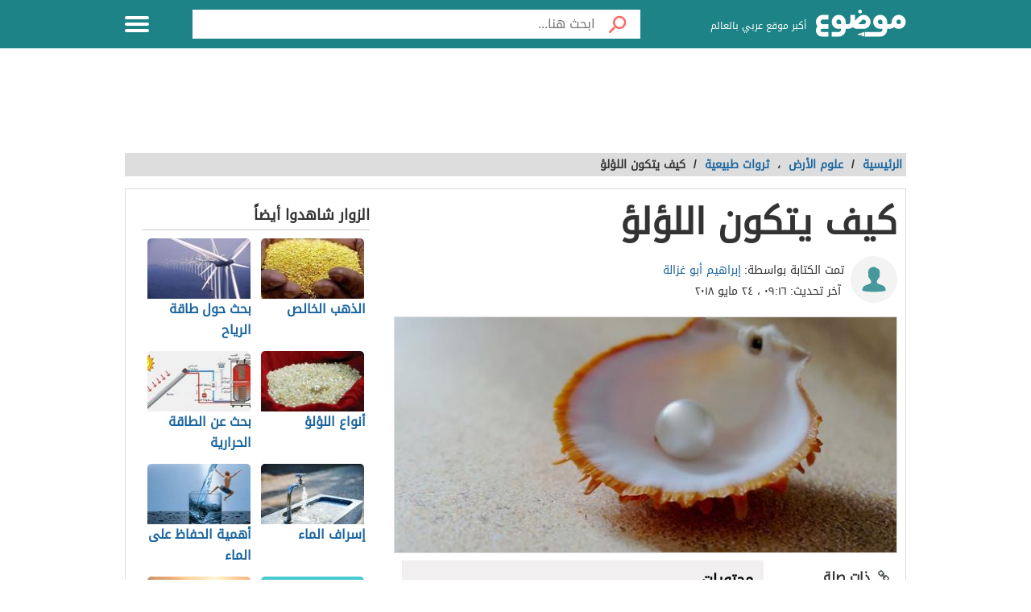

--- FILE ---
content_type: text/html; charset=utf-8
request_url: https://www.google.com/recaptcha/api2/aframe
body_size: 267
content:
<!DOCTYPE HTML><html><head><meta http-equiv="content-type" content="text/html; charset=UTF-8"></head><body><script nonce="1wyEBTR9cNFmHtIlvHup9Q">/** Anti-fraud and anti-abuse applications only. See google.com/recaptcha */ try{var clients={'sodar':'https://pagead2.googlesyndication.com/pagead/sodar?'};window.addEventListener("message",function(a){try{if(a.source===window.parent){var b=JSON.parse(a.data);var c=clients[b['id']];if(c){var d=document.createElement('img');d.src=c+b['params']+'&rc='+(localStorage.getItem("rc::a")?sessionStorage.getItem("rc::b"):"");window.document.body.appendChild(d);sessionStorage.setItem("rc::e",parseInt(sessionStorage.getItem("rc::e")||0)+1);localStorage.setItem("rc::h",'1769446430024');}}}catch(b){}});window.parent.postMessage("_grecaptcha_ready", "*");}catch(b){}</script></body></html>

--- FILE ---
content_type: application/xml
request_url: https://dmxleo.dailymotion.com/cdn/manifest/video/x8i64kt.m3u8?af=2%2C7%2C8%2C9&vv=1%2C2%2C3%2C4%2C5%2C6%2C7%2C8%2C11%2C12%2C13%2C14&mm=video%2Fmp4%2Cvideo%2Fwebm%2Caudio%2Fmp4%2Caudio%2Fmpeg%2Caudio%2Faac%2Caudio%2Fmpeg3%2Caudio%2Fmp3%2Caudio%2Fvnd.wave%2Caudio%2Fwav%2Caudio%2Fwave%2Caudio%2Fogg%2Caudio%2Fvorbis%2Cimage%2Fjpeg%2Cimage%2Fpng%2Cimage%2Fwebp%2Cimage%2Fsvg%2Bxml&cse=1jftjjg8m0d8496708c&rts=622389&rhv=1&cen=prod&cpi=x2h88jm&cpt=player&rla=en&cpr=x152fg&eb=https%3A%2F%2Fmawdoo3.com%2F%2525D9%252583%2525D9%25258A%2525D9%252581_%2525D9%25258A%2525D8%2525AA%2525D9%252583%2525D9%252588%2525D9%252586_%2525D8%2525A7%2525D9%252584%2525D9%252584%2525D8%2525A4%2525D9%252584%2525D8%2525A4&ps=449x253&td=mawdoo3.com&reader_gdpr_flag=0&reader_gdpr_consent=&gdpr_binary_consent=opt-out&gdpr_comes_from_infopack=0&reader_us_privacy=1---&vl=-1&ciid=1jftjjg8m0d8496708c_VMAP_0_0&cidx=0&sidx=0&vidIdx=0&omp=Dailymotion%2F1.0&omn=0&imal=1&uid_dm=41f8ef06-4a1e-47f6-2c54-b83b1f44711b&ccDynamiciu=%2F22729315574%2C22855257618%2Fmawdoo3%2Fmawdoo3_vast&ccKeyvalues=domain%3Dmawdoo3.com&ccPlcmt=1&3pcb=0&rap=1&apo=monetization&pos=1&pbm=2
body_size: 7434
content:
<?xml version="1.0" encoding="UTF-8"?><vmap:VMAP xmlns:vmap="http://www.iab.net/videosuite/vmap" version="1.0"><vmap:AdBreak breakType="linear" breakId="preroll1" timeOffset="start"><vmap:AdSource id="preroll1"><vmap:VASTAdData><VAST version="3.0"><Ad><InLine><AdSystem>Leo</AdSystem><AdTitle>noad</AdTitle><Extensions><Extension type="dailymotion" source="dailymotion">{"noAd":{"reasonId":1106,"reason":"viewing context|bot-detected"},"inventoryId":"f82e81d2-ebc2-473e-ac00-27925b5c8c7e"}</Extension></Extensions></InLine></Ad></VAST></vmap:VASTAdData></vmap:AdSource><vmap:Extensions><vmap:Extension type="dailymotion" source="dailymotion"><![CDATA[{"timeout":15000}]]></vmap:Extension></vmap:Extensions></vmap:AdBreak><vmap:AdBreak breakType="linear" breakId="preroll2" timeOffset="start"><vmap:AdSource id="preroll2"><vmap:AdTagURI templateType="vast3">https://dmxleo.dailymotion.com/cdn/manifest/video/x8i64kt.m3u8?auth=[base64]&amp;vv=1%2C2%2C3%2C4%2C5%2C6%2C7%2C8%2C11%2C12%2C13%2C14&amp;plt=1&amp;dmngv=1.0&amp;dmng=Dailymotion&amp;cpi=x2h88jm&amp;apo=monetization&amp;pbm=2&amp;mm=video%2Fmp4%2Cvideo%2Fwebm%2Caudio%2Fmp4%2Caudio%2Fmpeg%2Caudio%2Faac%2Caudio%2Fmpeg3%2Caudio%2Fmp3%2Caudio%2Fvnd.wave%2Caudio%2Fwav%2Caudio%2Fwave%2Caudio%2Fogg%2Caudio%2Fvorbis%2Cimage%2Fjpeg%2Cimage%2Fpng%2Cimage%2Fwebp%2Cimage%2Fsvg%2Bxml&amp;rts=622389&amp;cbrs=1&amp;reader.player=dailymotion&amp;cen=prod&amp;3pcb=0&amp;rla=en&amp;rhv=1&amp;reader_us_privacy=1---&amp;eb=https%3A%2F%2Fmawdoo3.com%2F%2525D9%252583%2525D9%25258A%2525D9%252581_%2525D9%25258A%2525D8%2525AA%2525D9%252583%2525D9%252588%2525D9%252586_%2525D8%2525A7%2525D9%252584%2525D9%252584%2525D8%2525A4%2525D9%252584%2525D8%2525A4&amp;cpt=player&amp;cpr=x152fg&amp;battr=9%2C10%2C11%2C12%2C13%2C14%2C17&amp;sec=1&amp;lnrt=1&amp;dlvr=1%2C2&amp;cse=1jftjjg8m0d8496708c&amp;r=v</vmap:AdTagURI></vmap:AdSource><vmap:Extensions><vmap:Extension type="dailymotion" source="dailymotion"><![CDATA[{"timeout":15000}]]></vmap:Extension></vmap:Extensions></vmap:AdBreak><vmap:AdBreak breakType="linear" breakId="preroll3" timeOffset="start"><vmap:AdSource id="preroll3"><vmap:AdTagURI templateType="vast3">https://dmxleo.dailymotion.com/cdn/manifest/video/x8i64kt.m3u8?auth=[base64]&amp;vv=1%2C2%2C3%2C4%2C5%2C6%2C7%2C8%2C11%2C12%2C13%2C14&amp;plt=1&amp;dmngv=1.0&amp;dmng=Dailymotion&amp;cpi=x2h88jm&amp;apo=monetization&amp;pbm=2&amp;mm=video%2Fmp4%2Cvideo%2Fwebm%2Caudio%2Fmp4%2Caudio%2Fmpeg%2Caudio%2Faac%2Caudio%2Fmpeg3%2Caudio%2Fmp3%2Caudio%2Fvnd.wave%2Caudio%2Fwav%2Caudio%2Fwave%2Caudio%2Fogg%2Caudio%2Fvorbis%2Cimage%2Fjpeg%2Cimage%2Fpng%2Cimage%2Fwebp%2Cimage%2Fsvg%2Bxml&amp;rts=622389&amp;cbrs=1&amp;reader.player=dailymotion&amp;cen=prod&amp;3pcb=0&amp;rla=en&amp;rhv=1&amp;reader_us_privacy=1---&amp;eb=https%3A%2F%2Fmawdoo3.com%2F%2525D9%252583%2525D9%25258A%2525D9%252581_%2525D9%25258A%2525D8%2525AA%2525D9%252583%2525D9%252588%2525D9%252586_%2525D8%2525A7%2525D9%252584%2525D9%252584%2525D8%2525A4%2525D9%252584%2525D8%2525A4&amp;cpt=player&amp;cpr=x152fg&amp;battr=9%2C10%2C11%2C12%2C13%2C14%2C17&amp;sec=1&amp;lnrt=1&amp;dlvr=1%2C2&amp;cse=1jftjjg8m0d8496708c&amp;r=v</vmap:AdTagURI></vmap:AdSource><vmap:Extensions><vmap:Extension type="dailymotion" source="dailymotion"><![CDATA[{"timeout":15000}]]></vmap:Extension></vmap:Extensions></vmap:AdBreak><vmap:Extensions><vmap:Extension type="dailymotion" source="dmx"><![CDATA[{"asid":1009780}]]></vmap:Extension></vmap:Extensions></vmap:VMAP>

--- FILE ---
content_type: application/javascript; charset=utf-8
request_url: https://fundingchoicesmessages.google.com/f/AGSKWxVKx8sIDLPWQAS5e2Un5lJdLtQ858SY9Q7kq9AaDQ66WO9w7nol4Vi21XC_infTEgk0jjsesWW2hzJpakBfJhmoe4gAU0d1MC9oojKeUxO3U2jYcXvM1up8yg0Fh1fqMSL3HlnBCaRY_RIL_dPNmSqDYFdJU5s9OKgU-jkXLYsFg-as7DOH0pe7jfmK/_.me/ads//ad-skyscraper./ad2__ad_domain_/gpt_ads-
body_size: -1289
content:
window['c09432cd-2bf4-4261-9842-6111407ba63e'] = true;